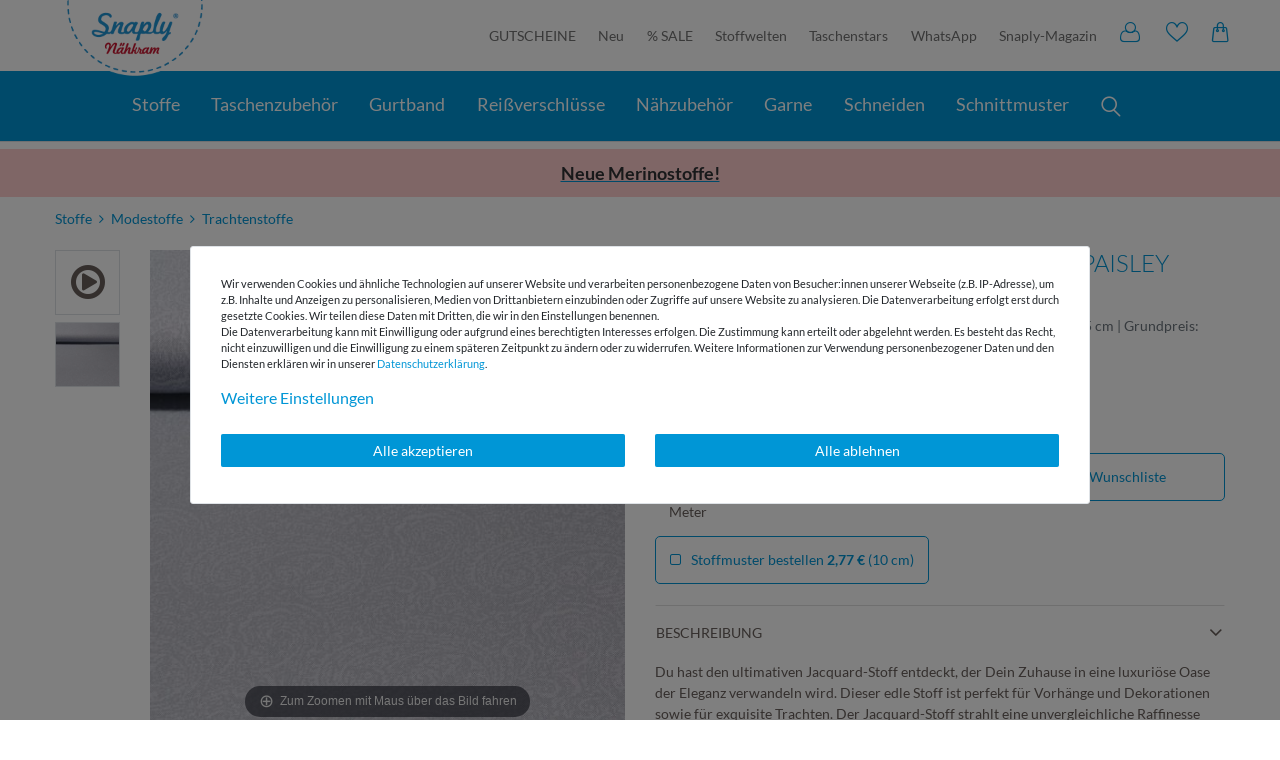

--- FILE ---
content_type: text/javascript; charset=utf-8
request_url: https://cdn02.plentymarkets.com/5rtbqcd0flq3/plugin/286/searchos/js/dist/chunks/searchOS-4.min.js
body_size: 4881
content:
(self.webpackChunkSearchOS=self.webpackChunkSearchOS||[]).push([[4],{1530:function(n,t,e){"use strict";var r=e(8710).charAt;n.exports=function(n,t,e){return t+(e?r(n,t).length:1)}},2092:function(n,t,e){var r=e(9974),o=e(1702),i=e(8361),c=e(7908),a=e(6244),u=e(5417),s=o([].push),f=function(n){var t=1==n,e=2==n,o=3==n,f=4==n,l=6==n,p=7==n,v=5==n||l;return function(d,x,g,h){for(var y,E,R=c(d),I=i(R),S=r(x,g),b=a(I),_=0,$=h||u,m=t?$(d,b):e||p?$(d,0):void 0;b>_;_++)if((v||_ in I)&&(E=S(y=I[_],_,R),n))if(t)m[_]=E;else if(E)switch(n){case 3:return!0;case 5:return y;case 6:return _;case 2:s(m,y)}else switch(n){case 4:return!1;case 7:s(m,y)}return l?-1:o||f?f:m}};n.exports={forEach:f(0),map:f(1),filter:f(2),some:f(3),every:f(4),find:f(5),findIndex:f(6),filterReject:f(7)}},1194:function(n,t,e){var r=e(7293),o=e(5112),i=e(7392),c=o("species");n.exports=function(n){return i>=51||!r((function(){var t=[];return(t.constructor={})[c]=function(){return{foo:1}},1!==t[n](Boolean).foo}))}},9341:function(n,t,e){"use strict";var r=e(7293);n.exports=function(n,t){var e=[][n];return!!e&&r((function(){e.call(null,t||function(){return 1},1)}))}},7475:function(n,t,e){var r=e(3157),o=e(4411),i=e(111),c=e(5112)("species"),a=Array;n.exports=function(n){var t;return r(n)&&(t=n.constructor,(o(t)&&(t===a||r(t.prototype))||i(t)&&null===(t=t[c]))&&(t=void 0)),void 0===t?a:t}},5417:function(n,t,e){var r=e(7475);n.exports=function(n,t){return new(r(n))(0===t?0:t)}},6135:function(n,t,e){"use strict";var r=e(4948),o=e(3070),i=e(9114);n.exports=function(n,t,e){var c=r(t);c in n?o.f(n,c,i(0,e)):n[c]=e}},5117:function(n,t,e){"use strict";var r=e(6330),o=TypeError;n.exports=function(n,t){if(!delete n[t])throw o("Cannot delete property "+r(t)+" of "+r(n))}},7007:function(n,t,e){"use strict";e(4916);var r=e(1470),o=e(8052),i=e(2261),c=e(7293),a=e(5112),u=e(8880),s=a("species"),f=RegExp.prototype;n.exports=function(n,t,e,l){var p=a(n),v=!c((function(){var t={};return t[p]=function(){return 7},7!=""[n](t)})),d=v&&!c((function(){var t=!1,e=/a/;return"split"===n&&((e={}).constructor={},e.constructor[s]=function(){return e},e.flags="",e[p]=/./[p]),e.exec=function(){return t=!0,null},e[p](""),!t}));if(!v||!d||e){var x=r(/./[p]),g=t(p,""[n],(function(n,t,e,o,c){var a=r(n),u=t.exec;return u===i||u===f.exec?v&&!c?{done:!0,value:x(t,e,o)}:{done:!0,value:a(e,t,o)}:{done:!1}}));o(String.prototype,n,g[0]),o(f,p,g[1])}l&&u(f[p],"sham",!0)}},647:function(n,t,e){var r=e(1702),o=e(7908),i=Math.floor,c=r("".charAt),a=r("".replace),u=r("".slice),s=/\$([$&'`]|\d{1,2}|<[^>]*>)/g,f=/\$([$&'`]|\d{1,2})/g;n.exports=function(n,t,e,r,l,p){var v=e+n.length,d=r.length,x=f;return void 0!==l&&(l=o(l),x=s),a(p,x,(function(o,a){var s;switch(c(a,0)){case"$":return"$";case"&":return n;case"`":return u(t,0,e);case"'":return u(t,v);case"<":s=l[u(a,1,-1)];break;default:var f=+a;if(0===f)return o;if(f>d){var p=i(f/10);return 0===p?o:p<=d?void 0===r[p-1]?c(a,1):r[p-1]+c(a,1):o}s=r[f-1]}return void 0===s?"":s}))}},9587:function(n,t,e){var r=e(614),o=e(111),i=e(7674);n.exports=function(n,t,e){var c,a;return i&&r(c=t.constructor)&&c!==e&&o(a=c.prototype)&&a!==e.prototype&&i(n,a),n}},3157:function(n,t,e){var r=e(4326);n.exports=Array.isArray||function(n){return"Array"==r(n)}},7850:function(n,t,e){var r=e(111),o=e(4326),i=e(5112)("match");n.exports=function(n){var t;return r(n)&&(void 0!==(t=n[i])?!!t:"RegExp"==o(n))}},2626:function(n,t,e){var r=e(3070).f;n.exports=function(n,t,e){e in n||r(n,e,{configurable:!0,get:function(){return t[e]},set:function(n){t[e]=n}})}},7651:function(n,t,e){var r=e(6916),o=e(9670),i=e(614),c=e(4326),a=e(2261),u=TypeError;n.exports=function(n,t){var e=n.exec;if(i(e)){var s=r(e,n,t);return null!==s&&o(s),s}if("RegExp"===c(n))return r(a,n,t);throw u("RegExp#exec called on incompatible receiver")}},2261:function(n,t,e){"use strict";var r,o,i=e(6916),c=e(1702),a=e(1340),u=e(7066),s=e(2999),f=e(2309),l=e(30),p=e(9909).get,v=e(9441),d=e(7168),x=f("native-string-replace",String.prototype.replace),g=RegExp.prototype.exec,h=g,y=c("".charAt),E=c("".indexOf),R=c("".replace),I=c("".slice),S=(o=/b*/g,i(g,r=/a/,"a"),i(g,o,"a"),0!==r.lastIndex||0!==o.lastIndex),b=s.BROKEN_CARET,_=void 0!==/()??/.exec("")[1];(S||_||b||v||d)&&(h=function(n){var t,e,r,o,c,s,f,v=this,d=p(v),$=a(n),m=d.raw;if(m)return m.lastIndex=v.lastIndex,t=i(h,m,$),v.lastIndex=m.lastIndex,t;var w=d.groups,O=b&&v.sticky,C=i(u,v),A=v.source,k=0,T=$;if(O&&(C=R(C,"y",""),-1===E(C,"g")&&(C+="g"),T=I($,v.lastIndex),v.lastIndex>0&&(!v.multiline||v.multiline&&"\n"!==y($,v.lastIndex-1))&&(A="(?: "+A+")",T=" "+T,k++),e=new RegExp("^(?:"+A+")",C)),_&&(e=new RegExp("^"+A+"$(?!\\s)",C)),S&&(r=v.lastIndex),o=i(g,O?e:v,T),O?o?(o.input=I(o.input,k),o[0]=I(o[0],k),o.index=v.lastIndex,v.lastIndex+=o[0].length):v.lastIndex=0:S&&o&&(v.lastIndex=v.global?o.index+o[0].length:r),_&&o&&o.length>1&&i(x,o[0],e,(function(){for(c=1;c<arguments.length-2;c++)void 0===arguments[c]&&(o[c]=void 0)})),o&&w)for(o.groups=s=l(null),c=0;c<w.length;c++)s[(f=w[c])[0]]=o[f[1]];return o}),n.exports=h},7066:function(n,t,e){"use strict";var r=e(9670);n.exports=function(){var n=r(this),t="";return n.hasIndices&&(t+="d"),n.global&&(t+="g"),n.ignoreCase&&(t+="i"),n.multiline&&(t+="m"),n.dotAll&&(t+="s"),n.unicode&&(t+="u"),n.unicodeSets&&(t+="v"),n.sticky&&(t+="y"),t}},4706:function(n,t,e){var r=e(6916),o=e(2597),i=e(7976),c=e(7066),a=RegExp.prototype;n.exports=function(n){var t=n.flags;return void 0!==t||"flags"in a||o(n,"flags")||!i(a,n)?t:r(c,n)}},2999:function(n,t,e){var r=e(7293),o=e(7854).RegExp,i=r((function(){var n=o("a","y");return n.lastIndex=2,null!=n.exec("abcd")})),c=i||r((function(){return!o("a","y").sticky})),a=i||r((function(){var n=o("^r","gy");return n.lastIndex=2,null!=n.exec("str")}));n.exports={BROKEN_CARET:a,MISSED_STICKY:c,UNSUPPORTED_Y:i}},9441:function(n,t,e){var r=e(7293),o=e(7854).RegExp;n.exports=r((function(){var n=o(".","s");return!(n.dotAll&&n.exec("\n")&&"s"===n.flags)}))},7168:function(n,t,e){var r=e(7293),o=e(7854).RegExp;n.exports=r((function(){var n=o("(?<a>b)","g");return"b"!==n.exec("b").groups.a||"bc"!=="b".replace(n,"$<a>c")}))},1150:function(n){n.exports=Object.is||function(n,t){return n===t?0!==n||1/n==1/t:n!=n&&t!=t}},2772:function(n,t,e){"use strict";var r=e(2109),o=e(1470),i=e(1318).indexOf,c=e(9341),a=o([].indexOf),u=!!a&&1/a([1],1,-0)<0,s=c("indexOf");r({target:"Array",proto:!0,forced:u||!s},{indexOf:function(n){var t=arguments.length>1?arguments[1]:void 0;return u?a(this,n,t)||0:i(this,n,t)}})},8309:function(n,t,e){var r=e(9781),o=e(6530).EXISTS,i=e(1702),c=e(3070).f,a=Function.prototype,u=i(a.toString),s=/function\b(?:\s|\/\*[\S\s]*?\*\/|\/\/[^\n\r]*[\n\r]+)*([^\s(/]*)/,f=i(s.exec);r&&!o&&c(a,"name",{configurable:!0,get:function(){try{return f(s,u(this))[1]}catch(n){return""}}})},4603:function(n,t,e){var r=e(9781),o=e(7854),i=e(1702),c=e(4705),a=e(9587),u=e(8880),s=e(8006).f,f=e(7976),l=e(7850),p=e(1340),v=e(4706),d=e(2999),x=e(2626),g=e(8052),h=e(7293),y=e(2597),E=e(9909).enforce,R=e(6340),I=e(5112),S=e(9441),b=e(7168),_=I("match"),$=o.RegExp,m=$.prototype,w=o.SyntaxError,O=i(m.exec),C=i("".charAt),A=i("".replace),k=i("".indexOf),T=i("".slice),N=/^\?<[^\s\d!#%&*+<=>@^][^\s!#%&*+<=>@^]*>/,P=/a/g,U=/a/g,M=new $(P)!==P,D=d.MISSED_STICKY,K=d.UNSUPPORTED_Y,Y=r&&(!M||D||S||b||h((function(){return U[_]=!1,$(P)!=P||$(U)==U||"/a/i"!=$(P,"i")})));if(c("RegExp",Y)){for(var j=function(n,t){var e,r,o,i,c,s,d=f(m,this),x=l(n),g=void 0===t,h=[],R=n;if(!d&&x&&g&&n.constructor===j)return n;if((x||f(m,n))&&(n=n.source,g&&(t=v(R))),n=void 0===n?"":p(n),t=void 0===t?"":p(t),R=n,S&&"dotAll"in P&&(r=!!t&&k(t,"s")>-1)&&(t=A(t,/s/g,"")),e=t,D&&"sticky"in P&&(o=!!t&&k(t,"y")>-1)&&K&&(t=A(t,/y/g,"")),b&&(i=function(n){for(var t,e=n.length,r=0,o="",i=[],c={},a=!1,u=!1,s=0,f="";r<=e;r++){if("\\"===(t=C(n,r)))t+=C(n,++r);else if("]"===t)a=!1;else if(!a)switch(!0){case"["===t:a=!0;break;case"("===t:O(N,T(n,r+1))&&(r+=2,u=!0),o+=t,s++;continue;case">"===t&&u:if(""===f||y(c,f))throw new w("Invalid capture group name");c[f]=!0,i[i.length]=[f,s],u=!1,f="";continue}u?f+=t:o+=t}return[o,i]}(n),n=i[0],h=i[1]),c=a($(n,t),d?this:m,j),(r||o||h.length)&&(s=E(c),r&&(s.dotAll=!0,s.raw=j(function(n){for(var t,e=n.length,r=0,o="",i=!1;r<=e;r++)"\\"!==(t=C(n,r))?i||"."!==t?("["===t?i=!0:"]"===t&&(i=!1),o+=t):o+="[\\s\\S]":o+=t+C(n,++r);return o}(n),e)),o&&(s.sticky=!0),h.length&&(s.groups=h)),n!==R)try{u(c,"source",""===R?"(?:)":R)}catch(n){}return c},B=s($),X=0;B.length>X;)x(j,$,B[X++]);m.constructor=j,j.prototype=m,g(o,"RegExp",j,{constructor:!0})}R("RegExp")},4916:function(n,t,e){"use strict";var r=e(2109),o=e(2261);r({target:"RegExp",proto:!0,forced:/./.exec!==o},{exec:o})},9714:function(n,t,e){"use strict";var r=e(6530).PROPER,o=e(8052),i=e(9670),c=e(1340),a=e(7293),u=e(4706),s="toString",f=RegExp.prototype[s],l=a((function(){return"/a/b"!=f.call({source:"a",flags:"b"})})),p=r&&f.name!=s;(l||p)&&o(RegExp.prototype,s,(function(){var n=i(this);return"/"+c(n.source)+"/"+c(u(n))}),{unsafe:!0})},5306:function(n,t,e){"use strict";var r=e(2104),o=e(6916),i=e(1702),c=e(7007),a=e(7293),u=e(9670),s=e(614),f=e(8554),l=e(9303),p=e(7466),v=e(1340),d=e(4488),x=e(1530),g=e(8173),h=e(647),y=e(7651),E=e(5112)("replace"),R=Math.max,I=Math.min,S=i([].concat),b=i([].push),_=i("".indexOf),$=i("".slice),m="$0"==="a".replace(/./,"$0"),w=!!/./[E]&&""===/./[E]("a","$0");c("replace",(function(n,t,e){var i=w?"$":"$0";return[function(n,e){var r=d(this),i=f(n)?void 0:g(n,E);return i?o(i,n,r,e):o(t,v(r),n,e)},function(n,o){var c=u(this),a=v(n);if("string"==typeof o&&-1===_(o,i)&&-1===_(o,"$<")){var f=e(t,c,a,o);if(f.done)return f.value}var d=s(o);d||(o=v(o));var g=c.global;if(g){var E=c.unicode;c.lastIndex=0}for(var m=[];;){var w=y(c,a);if(null===w)break;if(b(m,w),!g)break;""===v(w[0])&&(c.lastIndex=x(a,p(c.lastIndex),E))}for(var O,C="",A=0,k=0;k<m.length;k++){for(var T=v((w=m[k])[0]),N=R(I(l(w.index),a.length),0),P=[],U=1;U<w.length;U++)b(P,void 0===(O=w[U])?O:String(O));var M=w.groups;if(d){var D=S([T],P,N,a);void 0!==M&&b(D,M);var K=v(r(o,void 0,D))}else K=h(T,a,N,P,M,o);N>=A&&(C+=$(a,A,N)+K,A=N+T.length)}return C+$(a,A)}]}),!!a((function(){var n=/./;return n.exec=function(){var n=[];return n.groups={a:"7"},n},"7"!=="".replace(n,"$<a>")}))||!m||w)},4765:function(n,t,e){"use strict";var r=e(6916),o=e(7007),i=e(9670),c=e(8554),a=e(4488),u=e(1150),s=e(1340),f=e(8173),l=e(7651);o("search",(function(n,t,e){return[function(t){var e=a(this),o=c(t)?void 0:f(t,n);return o?r(o,t,e):new RegExp(t)[n](s(e))},function(n){var r=i(this),o=s(n),c=e(t,r,o);if(c.done)return c.value;var a=r.lastIndex;u(a,0)||(r.lastIndex=0);var f=l(r,o);return u(r.lastIndex,a)||(r.lastIndex=a),null===f?-1:f.index}]}))},1900:function(n,t,e){"use strict";function r(n,t,e,r,o,i,c,a){var u,s="function"==typeof n?n.options:n;if(t&&(s.render=t,s.staticRenderFns=e,s._compiled=!0),r&&(s.functional=!0),i&&(s._scopeId="data-v-"+i),c?(u=function(n){(n=n||this.$vnode&&this.$vnode.ssrContext||this.parent&&this.parent.$vnode&&this.parent.$vnode.ssrContext)||"undefined"==typeof __VUE_SSR_CONTEXT__||(n=__VUE_SSR_CONTEXT__),o&&o.call(this,n),n&&n._registeredComponents&&n._registeredComponents.add(c)},s._ssrRegister=u):o&&(u=a?function(){o.call(this,(s.functional?this.parent:this).$root.$options.shadowRoot)}:o),u)if(s.functional){s._injectStyles=u;var f=s.render;s.render=function(n,t){return u.call(t),f(n,t)}}else{var l=s.beforeCreate;s.beforeCreate=l?[].concat(l,u):[u]}return{exports:n,options:s}}e.d(t,{Z:function(){return r}})}}]);
//# sourceMappingURL=searchOS-4.min.js.map